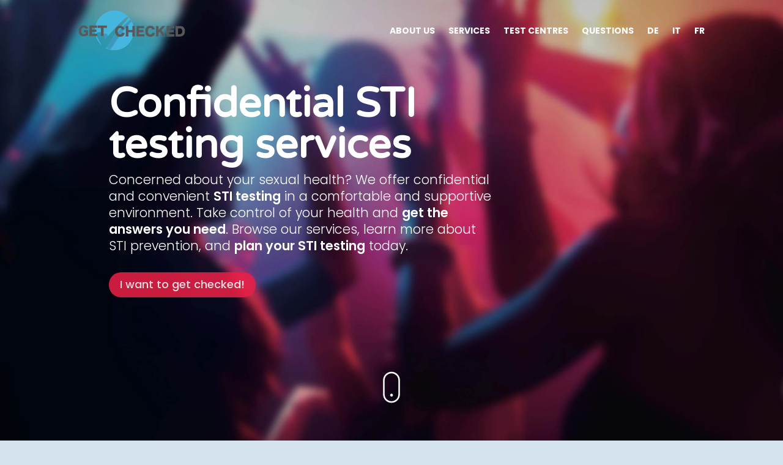

--- FILE ---
content_type: text/css
request_url: https://get-checked.ch/wp-content/plugins/divi-responsive-helper/includes/css/stacking.css?ver=1.3.0
body_size: 571
content:
/*!* Phone *!*/
@media (min-width: 300px) and (max-width: 767px) {
    .pac_drh_stack_row {
        display: flex;
        flex-direction: row;
        flex-wrap: wrap;
    }

    .pac_drh_order_mob_one {
        order: 1;
    }

    .pac_drh_order_mob_two {
        order: 2;
    }

    .pac_drh_order_mob_three {
        order: 3;

    }

    .pac_drh_order_mob_four {
        order: 4;
    }

    .pac_drh_order_mob_five {
        order: 5;
    }

    .pac_drh_order_mob_six {
        order: 6;
    }

    .pac_drh_order_mob_seven {
        order: 7;
    }

    .pac_drh_order_mob_eight {
        order: 8;
    }

    .pac_drh_order_mob_one, .pac_drh_order_mob_two, .pac_drh_order_mob_three, .pac_drh_order_mob_four, .pac_drh_order_mob_five, .pac_drh_order_mob_six, .pac_drh_order_mob_seven, .pac_drh_order_mob_eight {
        margin: 1.2% !important;
    }

    .pac_drh_stack_row .et_pb_column {
        margin-bottom: 30px !important;
        margin-right: 2.5% !important;
    }

}


@media (min-width: 768px) and (max-width: 980px) {
    .pac_drh_stack_row {
        display: flex;
        flex-direction: row;
        flex-wrap: wrap;
    }

    .pac_drh_order_tab_one {
        order: 1;
        margin-right: 0 !important;
    }

    .pac_drh_order_tab_two {
        order: 2;
        margin-right: 0 !important;
    }

    .pac_drh_order_tab_three {
        order: 3;
        margin-right: 0 !important;
    }

    .pac_drh_order_tab_four {
        order: 4;
        margin-right: 0 !important;
    }

    .pac_drh_order_tab_five {
        order: 5;
        margin-right: 0 !important;
    }

    .pac_drh_order_tab_six {
        order: 6;
        margin-right: 0 !important;
    }

    .pac_drh_order_tab_seven {
        order: 7;
        margin-right: 0 !important;
    }

    .pac_drh_order_tab_eight {
        order: 8;
        margin-right: 0 !important;

    }

    .pac_drh_order_tab_one, .pac_drh_order_tab_two, .pac_drh_order_tab_three, .pac_drh_order_tab_four, .pac_drh_order_tab_five, .pac_drh_order_tab_six, .pac_drh_order_tab_seven, .pac_drh_order_tab_eight {
        margin: 2% !important;
    }

    .pac_drh_stack_row .et_pb_column {
        margin-bottom: 30px !important;
        margin-right: 2.5% !important;
    }

}


/* Tab and Mobile */
@media (max-width: 980px) {
    .pac_drh_stack_tab_mob {
        display: flex;
        flex-wrap: wrap;
    }
}

/* only tab */
@media (min-width: 768px) and (max-width: 980px) {
    .pac_drh_stack_tab_only {
        display: flex;
        flex-wrap: wrap;
    }
}

/* only mobile */
@media (min-width: 300px) and (max-width: 767px) {
    .pac_drh_stack_mob_only {
        display: flex;
        flex-wrap: wrap;
    }
}

/* Column Numbring */
/* since CSS required is not much so including in stacking file to save one extra call to server*/
/* Tab and Mobile */
@media (max-width: 980px) {
    .pac_drh_phone_col_one,
    .pac_drh_phone_col_two,
    .pac_drh_phone_col_three,
    .pac_drh_phone_col_four,
    .pac_drh_tab_col_one,
    .pac_drh_tab_col_two,
    .pac_drh_tab_col_three,
    .pac_drh_tab_col_four {
        display: flex;
        flex-wrap: wrap;
    }
}

/* only tab */
@media (min-width: 768px) and (max-width: 980px) {
    .pac_drh_tab_col_one .et_pb_column {
        flex: 1 0 100%;
        margin-bottom: 30px !important;
    }

    .pac_drh_tab_col_two .et_pb_column {
        flex: 1 0 40%;
        margin-right: 0 !important;
        margin-left: 1.5% !important;
    }

    .pac_drh_tab_col_three .et_pb_column {
        flex: 1 0 27%;
        margin-right: 0 !important;
        margin-left: 1.5% !important;
    }

    .pac_drh_tab_col_four .et_pb_column {
        flex: 1 0 20%;
        margin-right: 0 !important;
        margin-left: 1.5% !important;
        margin-bottom: 30px !important;
    }

    .pac_drh_tab_col_four.et_pb_row_5col > .et_pb_column.et_pb_column_1_5 {
        margin-right: 0 !important;
    }

}

/* only mobile */
@media (min-width: 300px) and (max-width: 767px) {
    .pac_drh_phone_col_one .et_pb_column {
        flex: 1 0 100%;
    }

    .pac_drh_phone_col_two .et_pb_column {
        flex: 1 0 40%;
        margin: 0 0 30px 2.5% !important;
    }

    .pac_drh_phone_col_three .et_pb_column {
        flex: 1 0 27%;
        margin: 0 0 30px 2.5% !important;
    }

    .pac_drh_phone_col_four .et_pb_column {
        flex: 1 0 21%;
        margin: 0 0 30px 2.5% !important;
    }
}



--- FILE ---
content_type: text/css
request_url: https://get-checked.ch/wp-content/et-cache/2/et-core-unified-2.min.css?ver=1764060992
body_size: 199
content:
body .et_pb_scroll_top{background-color:#e72046!important;color:#ffffff!important;padding:10px 10px 10px 10px!important;right:20px!important;bottom:125px!important;border-radius:30px!important}#page-container>#main-content>.container>.et_pb_section:last-child{margin-bottom:0!important}.menu-mobile-custom .et_mobile_menu li.current-menu-item a,.et_pb_menu__menu li.current-menu-item a{text-decoration:underline!important}.et_pb_menu li ul{padding:0!important;border-top:none;width:60px;margin-top:-20px;box-shadow:none!important}.et_pb_menu li li{padding:0}.et_pb_menu li li:hover{padding:0}.et_pb_menu li li a{padding:4px 10px;width:60px;display:block}.et_pb_menu li li a:hover{background-color:#f0f0f0;color:#000}.lang-item-current{display:none}

--- FILE ---
content_type: text/css
request_url: https://get-checked.ch/wp-content/et-cache/2/et-core-unified-tb-945-tb-33-deferred-2.min.css?ver=1764060992
body_size: 924
content:
.et_pb_section_0_tb_footer.et_pb_section{padding-top:40px;padding-bottom:40px;background-color:#465468!important}.et_pb_row_0_tb_footer.et_pb_row{padding-top:0px!important;padding-bottom:21px!important;padding-top:0px;padding-bottom:21px}.dsm_menu_0_tb_footer h1.dsm-menu-title,.dsm_menu_0_tb_footer h2.dsm-menu-title,.dsm_menu_0_tb_footer h3.dsm-menu-title,.dsm_menu_0_tb_footer h4.dsm-menu-title,.dsm_menu_0_tb_footer h5.dsm-menu-title,.dsm_menu_0_tb_footer h6.dsm-menu-title,.dsm_menu_1_tb_footer h1.dsm-menu-title,.dsm_menu_1_tb_footer h2.dsm-menu-title,.dsm_menu_1_tb_footer h3.dsm-menu-title,.dsm_menu_1_tb_footer h4.dsm-menu-title,.dsm_menu_1_tb_footer h5.dsm-menu-title,.dsm_menu_1_tb_footer h6.dsm-menu-title{font-weight:700!important;text-transform:uppercase!important}.dsm_menu_0_tb_footer ul.dsm-menu li a,.dsm_menu_1_tb_footer ul.dsm-menu li a{font-weight:700;text-transform:uppercase;line-height:0.5em;color:#FFFFFF}.dsm_menu_0_tb_footer.et_pb_module.dsm_menu,.dsm_menu_1_tb_footer.et_pb_module.dsm_menu{padding-bottom:0px}.dsm_menu_0_tb_footer .dsm-menu-title,.dsm_menu_1_tb_footer .dsm-menu-title{padding-bottom:10px}.dsm_menu_0_tb_footer .dsm-menu li:not(:last-child),.dsm_menu_1_tb_footer .dsm-menu li:not(:last-child){margin-bottom:-6px}.dsm_menu_0_tb_footer .dsm-menu .menu-item-has-children .sub-menu>li,.dsm_menu_1_tb_footer .dsm-menu .menu-item-has-children .sub-menu>li{margin-top:-6px}.dsm_menu_0_tb_footer ul.dsm-menu,.dsm_menu_1_tb_footer ul.dsm-menu{padding-left:0px}.dsm_menu_0_tb_footer .dsm-menu .menu-item-has-children .sub-menu,.dsm_menu_1_tb_footer .dsm-menu .menu-item-has-children .sub-menu{padding-left:20px}.dsm_menu_0_tb_footer ul.dsm-menu li.current-menu-item a,.dsm_menu_1_tb_footer ul.dsm-menu li.current-menu-item a{color:#3DA4C9}#et-boc .dsm_menu_0_tb_footer ul.dsm-menu,.dsm_menu_0_tb_footer ul.dsm-menu,.dsm_menu_0_tb_footer ul.dsm-menu .sub-menu,#et-boc .dsm_menu_1_tb_footer ul.dsm-menu,.dsm_menu_1_tb_footer ul.dsm-menu,.dsm_menu_1_tb_footer ul.dsm-menu .sub-menu{list-style-type:none}.et_pb_image_0_tb_footer{width:60%;text-align:left;margin-left:0}.et_pb_image_1_tb_footer{width:65%;text-align:left;margin-left:0}.et_pb_text_0_tb_footer.et_pb_text{color:#FFFFFF!important}@media only screen and (min-width:981px){.et_pb_row_0_tb_footer,body #page-container .et-db #et-boc .et-l .et_pb_row_0_tb_footer.et_pb_row,body.et_pb_pagebuilder_layout.single #page-container #et-boc .et-l .et_pb_row_0_tb_footer.et_pb_row,body.et_pb_pagebuilder_layout.single.et_full_width_page #page-container #et-boc .et-l .et_pb_row_0_tb_footer.et_pb_row{width:100%}}@media only screen and (max-width:980px){.et_pb_image_0_tb_footer .et_pb_image_wrap img,.et_pb_image_1_tb_footer .et_pb_image_wrap img{width:auto}}@media only screen and (max-width:767px){.et_pb_row_0_tb_footer,body #page-container .et-db #et-boc .et-l .et_pb_row_0_tb_footer.et_pb_row,body.et_pb_pagebuilder_layout.single #page-container #et-boc .et-l .et_pb_row_0_tb_footer.et_pb_row,body.et_pb_pagebuilder_layout.single.et_full_width_page #page-container #et-boc .et-l .et_pb_row_0_tb_footer.et_pb_row{width:92%}.et_pb_image_0_tb_footer .et_pb_image_wrap img,.et_pb_image_1_tb_footer .et_pb_image_wrap img{width:auto}}.et_pb_section_3.et_pb_section{padding-top:20px;padding-bottom:20px;background-color:#e72046!important}.et_pb_section_3,.et_pb_section_4{transform:translateX(0px) translateY(-100px)}.dsm_typing_effect_0 h1.et_pb_module_header,.dsm_typing_effect_0 h2.et_pb_module_header,.dsm_typing_effect_0 h3.et_pb_module_header,.dsm_typing_effect_0 h4.et_pb_module_header,.dsm_typing_effect_0 h5.et_pb_module_header,.dsm_typing_effect_0 h6.et_pb_module_header{font-weight:700;font-size:38px;color:#FFFFFF!important}.et_pb_section_4.et_pb_section{padding-top:50px;padding-bottom:50px;margin-bottom:-100px;background-color:#d5e3ef!important}.et_pb_text_8 h2{font-size:36px;color:#465468!important;text-align:center}.et_pb_row_7,body #page-container .et-db #et-boc .et-l .et_pb_row_7.et_pb_row,body.et_pb_pagebuilder_layout.single #page-container #et-boc .et-l .et_pb_row_7.et_pb_row,body.et_pb_pagebuilder_layout.single.et_full_width_page #page-container #et-boc .et-l .et_pb_row_7.et_pb_row{max-width:2000px}.et_pb_image_4,.et_pb_image_5,.et_pb_image_6,.et_pb_image_7,.et_pb_image_8{margin-bottom:20px!important;text-align:left;margin-left:0}.et_pb_text_9,.et_pb_text_10,.et_pb_text_11,.et_pb_text_12,.et_pb_text_13{line-height:1.4em;font-size:12px;line-height:1.4em}.et_pb_image_4.et_pb_module,.et_pb_image_5.et_pb_module,.et_pb_image_6.et_pb_module,.et_pb_image_7.et_pb_module,.et_pb_image_8.et_pb_module{margin-left:auto!important;margin-right:auto!important}@media only screen and (min-width:981px){.et_pb_image_4,.et_pb_image_5,.et_pb_image_6,.et_pb_image_7,.et_pb_image_8{max-width:50%}}@media only screen and (max-width:980px){.et_pb_section_4.et_pb_section{padding-top:50px;padding-bottom:50px;margin-bottom:-100px}.et_pb_image_4,.et_pb_image_5,.et_pb_image_6,.et_pb_image_7,.et_pb_image_8{margin-bottom:20px!important;max-width:60%}.et_pb_image_4 .et_pb_image_wrap img,.et_pb_image_5 .et_pb_image_wrap img,.et_pb_image_6 .et_pb_image_wrap img,.et_pb_image_7 .et_pb_image_wrap img,.et_pb_image_8 .et_pb_image_wrap img{width:auto}}@media only screen and (max-width:767px){.et_pb_section_3.et_pb_section{padding-top:20px;padding-bottom:20px}.et_pb_row_5,body #page-container .et-db #et-boc .et-l .et_pb_row_5.et_pb_row,body.et_pb_pagebuilder_layout.single #page-container #et-boc .et-l .et_pb_row_5.et_pb_row,body.et_pb_pagebuilder_layout.single.et_full_width_page #page-container #et-boc .et-l .et_pb_row_5.et_pb_row,.et_pb_row_6,body #page-container .et-db #et-boc .et-l .et_pb_row_6.et_pb_row,body.et_pb_pagebuilder_layout.single #page-container #et-boc .et-l .et_pb_row_6.et_pb_row,body.et_pb_pagebuilder_layout.single.et_full_width_page #page-container #et-boc .et-l .et_pb_row_6.et_pb_row{width:92%}.dsm_typing_effect_0,.dsm_typing_effect_0 .dsm-typing-effect .dsm-typing-wrapper{text-align:center}.et_pb_section_4.et_pb_section{padding-top:8px;padding-bottom:8px;margin-bottom:-100px}.et_pb_row_7.et_pb_row{padding-top:0px!important;padding-top:0px!important}.et_pb_image_4,.et_pb_image_5,.et_pb_image_6,.et_pb_image_7,.et_pb_image_8{margin-bottom:10px!important;max-width:40%;text-align:center;margin-left:auto;margin-right:auto}.et_pb_image_4 .et_pb_image_wrap img,.et_pb_image_5 .et_pb_image_wrap img,.et_pb_image_6 .et_pb_image_wrap img,.et_pb_image_7 .et_pb_image_wrap img,.et_pb_image_8 .et_pb_image_wrap img{width:auto}.et_pb_text_9,.et_pb_text_10,.et_pb_text_11,.et_pb_text_12{margin-bottom:30px!important}}

--- FILE ---
content_type: application/javascript
request_url: https://get-checked.ch/wp-content/plugins/divi-responsive-helper/includes/js/pac_drh_dwf_widow.js?ver=1.0.0
body_size: 278
content:
(function($) {
	$.fn.dwfWidow = function(gather) {
		if (typeof gather !== 'number') {
			gather = 1;
		}
		return $(this).each(function() {
			var $el = $(this),
				htmlEls = [],
				text,
				els,
				i,
				lastIndex,
				lngth,
				replaceRegex;
			text = $el.html();
			els = text.match(/<([A-Z][A-Z0-9]*)\b[^>]*>/gi);
			lngth = els !== null ? els.length : 0;
			for (i = 0; i < lngth; i++) {
				htmlEls.push(els[i]);
				text = text.replace(els[i], '__' + i + '__');
			}
			for (i = 0; i < gather; i++) {
				lastIndex = text.lastIndexOf(' ');
				if (lastIndex > 0) {
					text = text.substring(0, lastIndex) + '&nbsp;' + text.substring(lastIndex + 1);
				}
			}

			for (i = 0; i < lngth; i++) {
				replaceRegex = new RegExp('__' + i + '__');
				text = text.replace(replaceRegex, htmlEls[i]);
			}

			$el.html(text);
		});
	};
})(jQuery);
